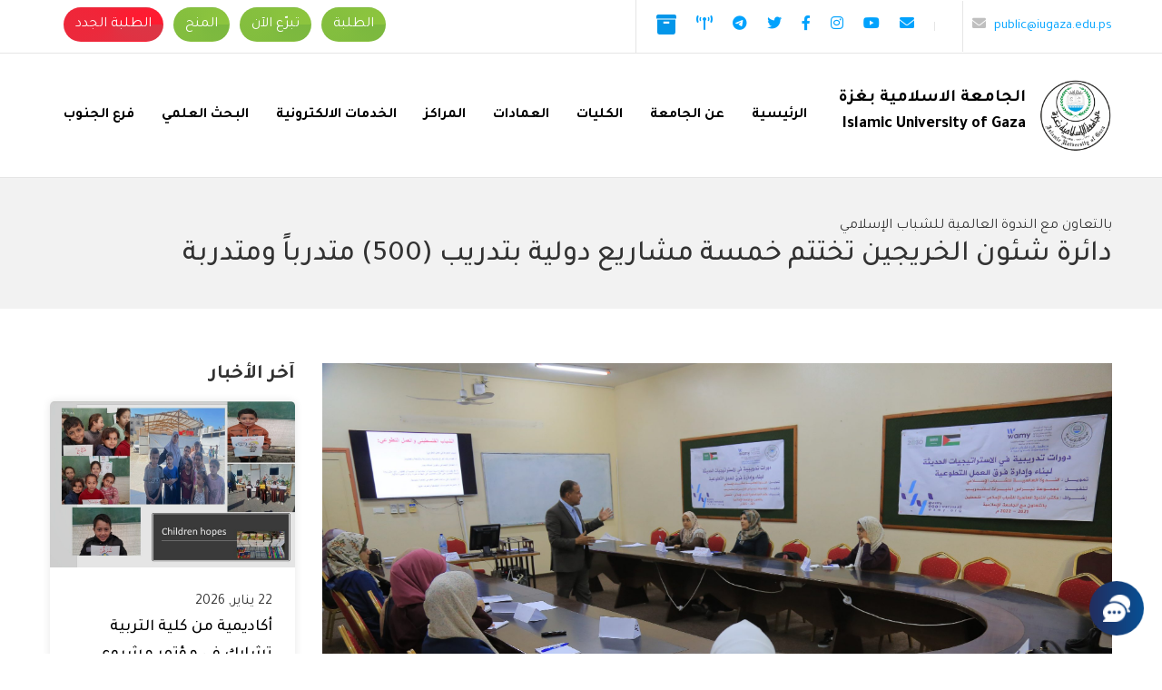

--- FILE ---
content_type: text/html; charset=UTF-8
request_url: https://www.iugaza.edu.ps/p23516/
body_size: 14783
content:
<!DOCTYPE html>
<html dir="rtl" lang="ar" prefix="og: http://ogp.me/ns#">
<head>
    <meta charset="UTF-8">
    <meta name="viewport" content="width=device-width, initial-scale=1.0, maximum-scale=1.0, user-scalable=no">

    <title>دائرة شئون الخريجين تختتم خمسة مشاريع دولية بتدريب (500) متدرباً ومتدربة &#8211; الجامعة الإسلامية بغزة</title>
<meta name='robots' content='max-image-preview:large' />
<link rel="alternate" hreflang="ar" href="https://www.iugaza.edu.ps/p23516/" />
<link rel="alternate" hreflang="x-default" href="https://www.iugaza.edu.ps/p23516/" />
<link rel='dns-prefetch' href='//cdnjs.cloudflare.com' />
<link rel="alternate" type="application/rss+xml" title="الجامعة الإسلامية بغزة &laquo; الخلاصة" href="https://www.iugaza.edu.ps/feed/" />
<link rel="alternate" type="application/rss+xml" title="الجامعة الإسلامية بغزة &laquo; خلاصة التعليقات" href="https://www.iugaza.edu.ps/comments/feed/" />
<style id='wp-img-auto-sizes-contain-inline-css' type='text/css'>
img:is([sizes=auto i],[sizes^="auto," i]){contain-intrinsic-size:3000px 1500px}
/*# sourceURL=wp-img-auto-sizes-contain-inline-css */
</style>
<style id='wp-emoji-styles-inline-css' type='text/css'>

	img.wp-smiley, img.emoji {
		display: inline !important;
		border: none !important;
		box-shadow: none !important;
		height: 1em !important;
		width: 1em !important;
		margin: 0 0.07em !important;
		vertical-align: -0.1em !important;
		background: none !important;
		padding: 0 !important;
	}
/*# sourceURL=wp-emoji-styles-inline-css */
</style>
<link rel='stylesheet' id='wp-block-library-rtl-css' href='https://www.iugaza.edu.ps/wp-includes/css/dist/block-library/style-rtl.min.css' type='text/css' media='all' />
<style id='global-styles-inline-css' type='text/css'>
:root{--wp--preset--aspect-ratio--square: 1;--wp--preset--aspect-ratio--4-3: 4/3;--wp--preset--aspect-ratio--3-4: 3/4;--wp--preset--aspect-ratio--3-2: 3/2;--wp--preset--aspect-ratio--2-3: 2/3;--wp--preset--aspect-ratio--16-9: 16/9;--wp--preset--aspect-ratio--9-16: 9/16;--wp--preset--color--black: #000000;--wp--preset--color--cyan-bluish-gray: #abb8c3;--wp--preset--color--white: #ffffff;--wp--preset--color--pale-pink: #f78da7;--wp--preset--color--vivid-red: #cf2e2e;--wp--preset--color--luminous-vivid-orange: #ff6900;--wp--preset--color--luminous-vivid-amber: #fcb900;--wp--preset--color--light-green-cyan: #7bdcb5;--wp--preset--color--vivid-green-cyan: #00d084;--wp--preset--color--pale-cyan-blue: #8ed1fc;--wp--preset--color--vivid-cyan-blue: #0693e3;--wp--preset--color--vivid-purple: #9b51e0;--wp--preset--gradient--vivid-cyan-blue-to-vivid-purple: linear-gradient(135deg,rgb(6,147,227) 0%,rgb(155,81,224) 100%);--wp--preset--gradient--light-green-cyan-to-vivid-green-cyan: linear-gradient(135deg,rgb(122,220,180) 0%,rgb(0,208,130) 100%);--wp--preset--gradient--luminous-vivid-amber-to-luminous-vivid-orange: linear-gradient(135deg,rgb(252,185,0) 0%,rgb(255,105,0) 100%);--wp--preset--gradient--luminous-vivid-orange-to-vivid-red: linear-gradient(135deg,rgb(255,105,0) 0%,rgb(207,46,46) 100%);--wp--preset--gradient--very-light-gray-to-cyan-bluish-gray: linear-gradient(135deg,rgb(238,238,238) 0%,rgb(169,184,195) 100%);--wp--preset--gradient--cool-to-warm-spectrum: linear-gradient(135deg,rgb(74,234,220) 0%,rgb(151,120,209) 20%,rgb(207,42,186) 40%,rgb(238,44,130) 60%,rgb(251,105,98) 80%,rgb(254,248,76) 100%);--wp--preset--gradient--blush-light-purple: linear-gradient(135deg,rgb(255,206,236) 0%,rgb(152,150,240) 100%);--wp--preset--gradient--blush-bordeaux: linear-gradient(135deg,rgb(254,205,165) 0%,rgb(254,45,45) 50%,rgb(107,0,62) 100%);--wp--preset--gradient--luminous-dusk: linear-gradient(135deg,rgb(255,203,112) 0%,rgb(199,81,192) 50%,rgb(65,88,208) 100%);--wp--preset--gradient--pale-ocean: linear-gradient(135deg,rgb(255,245,203) 0%,rgb(182,227,212) 50%,rgb(51,167,181) 100%);--wp--preset--gradient--electric-grass: linear-gradient(135deg,rgb(202,248,128) 0%,rgb(113,206,126) 100%);--wp--preset--gradient--midnight: linear-gradient(135deg,rgb(2,3,129) 0%,rgb(40,116,252) 100%);--wp--preset--font-size--small: 13px;--wp--preset--font-size--medium: 20px;--wp--preset--font-size--large: 36px;--wp--preset--font-size--x-large: 42px;--wp--preset--spacing--20: 0.44rem;--wp--preset--spacing--30: 0.67rem;--wp--preset--spacing--40: 1rem;--wp--preset--spacing--50: 1.5rem;--wp--preset--spacing--60: 2.25rem;--wp--preset--spacing--70: 3.38rem;--wp--preset--spacing--80: 5.06rem;--wp--preset--shadow--natural: 6px 6px 9px rgba(0, 0, 0, 0.2);--wp--preset--shadow--deep: 12px 12px 50px rgba(0, 0, 0, 0.4);--wp--preset--shadow--sharp: 6px 6px 0px rgba(0, 0, 0, 0.2);--wp--preset--shadow--outlined: 6px 6px 0px -3px rgb(255, 255, 255), 6px 6px rgb(0, 0, 0);--wp--preset--shadow--crisp: 6px 6px 0px rgb(0, 0, 0);}:where(.is-layout-flex){gap: 0.5em;}:where(.is-layout-grid){gap: 0.5em;}body .is-layout-flex{display: flex;}.is-layout-flex{flex-wrap: wrap;align-items: center;}.is-layout-flex > :is(*, div){margin: 0;}body .is-layout-grid{display: grid;}.is-layout-grid > :is(*, div){margin: 0;}:where(.wp-block-columns.is-layout-flex){gap: 2em;}:where(.wp-block-columns.is-layout-grid){gap: 2em;}:where(.wp-block-post-template.is-layout-flex){gap: 1.25em;}:where(.wp-block-post-template.is-layout-grid){gap: 1.25em;}.has-black-color{color: var(--wp--preset--color--black) !important;}.has-cyan-bluish-gray-color{color: var(--wp--preset--color--cyan-bluish-gray) !important;}.has-white-color{color: var(--wp--preset--color--white) !important;}.has-pale-pink-color{color: var(--wp--preset--color--pale-pink) !important;}.has-vivid-red-color{color: var(--wp--preset--color--vivid-red) !important;}.has-luminous-vivid-orange-color{color: var(--wp--preset--color--luminous-vivid-orange) !important;}.has-luminous-vivid-amber-color{color: var(--wp--preset--color--luminous-vivid-amber) !important;}.has-light-green-cyan-color{color: var(--wp--preset--color--light-green-cyan) !important;}.has-vivid-green-cyan-color{color: var(--wp--preset--color--vivid-green-cyan) !important;}.has-pale-cyan-blue-color{color: var(--wp--preset--color--pale-cyan-blue) !important;}.has-vivid-cyan-blue-color{color: var(--wp--preset--color--vivid-cyan-blue) !important;}.has-vivid-purple-color{color: var(--wp--preset--color--vivid-purple) !important;}.has-black-background-color{background-color: var(--wp--preset--color--black) !important;}.has-cyan-bluish-gray-background-color{background-color: var(--wp--preset--color--cyan-bluish-gray) !important;}.has-white-background-color{background-color: var(--wp--preset--color--white) !important;}.has-pale-pink-background-color{background-color: var(--wp--preset--color--pale-pink) !important;}.has-vivid-red-background-color{background-color: var(--wp--preset--color--vivid-red) !important;}.has-luminous-vivid-orange-background-color{background-color: var(--wp--preset--color--luminous-vivid-orange) !important;}.has-luminous-vivid-amber-background-color{background-color: var(--wp--preset--color--luminous-vivid-amber) !important;}.has-light-green-cyan-background-color{background-color: var(--wp--preset--color--light-green-cyan) !important;}.has-vivid-green-cyan-background-color{background-color: var(--wp--preset--color--vivid-green-cyan) !important;}.has-pale-cyan-blue-background-color{background-color: var(--wp--preset--color--pale-cyan-blue) !important;}.has-vivid-cyan-blue-background-color{background-color: var(--wp--preset--color--vivid-cyan-blue) !important;}.has-vivid-purple-background-color{background-color: var(--wp--preset--color--vivid-purple) !important;}.has-black-border-color{border-color: var(--wp--preset--color--black) !important;}.has-cyan-bluish-gray-border-color{border-color: var(--wp--preset--color--cyan-bluish-gray) !important;}.has-white-border-color{border-color: var(--wp--preset--color--white) !important;}.has-pale-pink-border-color{border-color: var(--wp--preset--color--pale-pink) !important;}.has-vivid-red-border-color{border-color: var(--wp--preset--color--vivid-red) !important;}.has-luminous-vivid-orange-border-color{border-color: var(--wp--preset--color--luminous-vivid-orange) !important;}.has-luminous-vivid-amber-border-color{border-color: var(--wp--preset--color--luminous-vivid-amber) !important;}.has-light-green-cyan-border-color{border-color: var(--wp--preset--color--light-green-cyan) !important;}.has-vivid-green-cyan-border-color{border-color: var(--wp--preset--color--vivid-green-cyan) !important;}.has-pale-cyan-blue-border-color{border-color: var(--wp--preset--color--pale-cyan-blue) !important;}.has-vivid-cyan-blue-border-color{border-color: var(--wp--preset--color--vivid-cyan-blue) !important;}.has-vivid-purple-border-color{border-color: var(--wp--preset--color--vivid-purple) !important;}.has-vivid-cyan-blue-to-vivid-purple-gradient-background{background: var(--wp--preset--gradient--vivid-cyan-blue-to-vivid-purple) !important;}.has-light-green-cyan-to-vivid-green-cyan-gradient-background{background: var(--wp--preset--gradient--light-green-cyan-to-vivid-green-cyan) !important;}.has-luminous-vivid-amber-to-luminous-vivid-orange-gradient-background{background: var(--wp--preset--gradient--luminous-vivid-amber-to-luminous-vivid-orange) !important;}.has-luminous-vivid-orange-to-vivid-red-gradient-background{background: var(--wp--preset--gradient--luminous-vivid-orange-to-vivid-red) !important;}.has-very-light-gray-to-cyan-bluish-gray-gradient-background{background: var(--wp--preset--gradient--very-light-gray-to-cyan-bluish-gray) !important;}.has-cool-to-warm-spectrum-gradient-background{background: var(--wp--preset--gradient--cool-to-warm-spectrum) !important;}.has-blush-light-purple-gradient-background{background: var(--wp--preset--gradient--blush-light-purple) !important;}.has-blush-bordeaux-gradient-background{background: var(--wp--preset--gradient--blush-bordeaux) !important;}.has-luminous-dusk-gradient-background{background: var(--wp--preset--gradient--luminous-dusk) !important;}.has-pale-ocean-gradient-background{background: var(--wp--preset--gradient--pale-ocean) !important;}.has-electric-grass-gradient-background{background: var(--wp--preset--gradient--electric-grass) !important;}.has-midnight-gradient-background{background: var(--wp--preset--gradient--midnight) !important;}.has-small-font-size{font-size: var(--wp--preset--font-size--small) !important;}.has-medium-font-size{font-size: var(--wp--preset--font-size--medium) !important;}.has-large-font-size{font-size: var(--wp--preset--font-size--large) !important;}.has-x-large-font-size{font-size: var(--wp--preset--font-size--x-large) !important;}
/*# sourceURL=global-styles-inline-css */
</style>

<style id='classic-theme-styles-inline-css' type='text/css'>
/*! This file is auto-generated */
.wp-block-button__link{color:#fff;background-color:#32373c;border-radius:9999px;box-shadow:none;text-decoration:none;padding:calc(.667em + 2px) calc(1.333em + 2px);font-size:1.125em}.wp-block-file__button{background:#32373c;color:#fff;text-decoration:none}
/*# sourceURL=/wp-includes/css/classic-themes.min.css */
</style>
<link rel='stylesheet' id='wpml-blocks-css' href='https://www.iugaza.edu.ps/wp-content/plugins/sitepress-multilingual-cms/dist/css/blocks/styles.css' type='text/css' media='all' />
<link rel='stylesheet' id='animate-css' href='https://www.iugaza.edu.ps/wp-content/themes/iug/assets/css/animate.css' type='text/css' media='all' />
<link rel='stylesheet' id='icons-css' href='https://www.iugaza.edu.ps/wp-content/themes/iug/assets/css/icons.min.css' type='text/css' media='all' />
<link rel='stylesheet' id='swiper-css' href='https://www.iugaza.edu.ps/wp-content/themes/iug/assets/css/swiper.min.css' type='text/css' media='all' />
<link rel='stylesheet' id='bootstrap-css' href='https://www.iugaza.edu.ps/wp-content/themes/iug/assets/css/bootstrap-rtl.min.css' type='text/css' media='all' />
<link rel='stylesheet' id='main-css' href='https://www.iugaza.edu.ps/wp-content/themes/iug/assets/css/rtl.css' type='text/css' media='all' />
<script type="text/javascript" src="https://www.iugaza.edu.ps/wp-includes/js/jquery/jquery.min.js" id="jquery-core-js"></script>
<script type="text/javascript" src="https://www.iugaza.edu.ps/wp-includes/js/jquery/jquery-migrate.min.js" id="jquery-migrate-js"></script>
<link rel="EditURI" type="application/rsd+xml" title="RSD" href="https://www.iugaza.edu.ps/xmlrpc.php?rsd" />
<meta name="generator" content="WordPress 6.9" />
<link rel="canonical" href="https://www.iugaza.edu.ps/p23516/" />
<meta name="generator" content="WPML ver:4.6.3 stt:5,1;" />
<meta name="generator" content="Redux 4.5.10" /><style type="text/css">.recentcomments a{display:inline !important;padding:0 !important;margin:0 !important;}</style><link rel="icon" href="https://www.iugaza.edu.ps/wp-content/uploads/2021/09/logo.svg" sizes="32x32" />
<link rel="icon" href="https://www.iugaza.edu.ps/wp-content/uploads/2021/09/logo.svg" sizes="192x192" />
<link rel="apple-touch-icon" href="https://www.iugaza.edu.ps/wp-content/uploads/2021/09/logo.svg" />
<meta name="msapplication-TileImage" content="https://www.iugaza.edu.ps/wp-content/uploads/2021/09/logo.svg" />
		<style type="text/css" id="wp-custom-css">
			.nwestd a {
    background: #dc3545;
	background: conic-gradient(from 90deg, #dc3545, #ff1a30) !important;
}		</style>
		    <link href="https://www.iugaza.edu.ps/wp-content/themes/iug/favicon.ico?" rel="shortcut icon">

</head>

<body class="rtl wp-singular post-template-default single single-post postid-23516 single-format-standard wp-theme-iug">

<div class="mobile-wrap">
    <div class="mobile-wrap-head clearfix">
        <a class="mobile-brand" title="الجامعة الإسلامية بغزة" href="https://www.iugaza.edu.ps">
                            <img class="logo" src="https://www.iugaza.edu.ps/wp-content/uploads/2021/09/logo.png"
                     alt="الجامعة الإسلامية بغزة">
                    </a>
        <button type="button" class="close-menu">X</button>
    </div>
    <div class="text-center">
            <div class="social-links">
        <ul class="list-inline m-0">
            <li class="list-inline-item"><a title="email" href="/cdn-cgi/l/email-protection#dbb3afafabe1f4f4abaeb9b7b2b89bb2aebcbaa1baf5bebfaef5aba8" target="_blank">
                    <i class="fa fa-envelope"></i>
                </a></li><li class="list-inline-item"><a title="youtube" href="https://www.youtube.com/channel/UCfGSd18MW8D9rUP4-jXD_Tw" target="_blank" >
                    <i class="fab fa-youtube"></i>
                </a></li><li class="list-inline-item"><a title="instagram" href="https://www.instagram.com/iugaza.ps/" target="_blank" >
                    <i class="fab fa-instagram"></i>
                </a></li><li class="list-inline-item"><a title="facebook" href="https://www.facebook.com/IUGAZA/" target="_blank" >
                    <i class="fab fa-facebook-f"></i>
                </a></li><li class="list-inline-item"><a title="twitter" href="https://twitter.com/iugaza" target="_blank" >
                    <i class="fab fa-twitter"></i>
                </a></li><li class="list-inline-item"><a title="telegram" href="https://t.me/iugaza1" target="_blank" >
                    <i class="fab fa-telegram"></i>
                </a></li><li class="list-inline-item"><a title="live" href="http://qvoice.iugaza.edu.ps/live.html" target="_blank" >
                    <i class="fa fa-broadcast-tower"></i>
                </a></li><li class="list-inline-item"><a title="فضفضة" href="https://support.iugaza.edu.ps/ords/f?p=133:LOGIN_DESKTOP:16396990154363:::::" target="_blank" >
                    <svg style="width: 22px" viewBox="0 0 20 20" xmlns="http://www.w3.org/2000/svg"><path d="M0 2C0 .9.9 0 2 0h16a2 2 0 0 1 2 2v2H0V2zm1 3h18v13a2 2 0 0 1-2 2H3a2 2 0 0 1-2-2V5zm6 2v2h6V7H7z" fill="#0396E9"/></svg>
                </a></li>        </ul>
    </div>

    </div>

    <ul id="menu-main-menu" class="navbar-nav ml-auto"><li itemscope="itemscope" itemtype="https://www.schema.org/SiteNavigationElement" id="menu-item-20" class="menu-item menu-item-type-custom menu-item-object-custom menu-item-home menu-item-20 nav-item"><a title="الرئيسية" href="https://www.iugaza.edu.ps/" class="nav-link">الرئيسية</a></li>
<li itemscope="itemscope" itemtype="https://www.schema.org/SiteNavigationElement" id="menu-item-17599" class="menu-item menu-item-type-post_type menu-item-object-page menu-item-17599 nav-item"><a title="عن الجامعة" href="https://www.iugaza.edu.ps/aboutiug/" class="nav-link">عن الجامعة</a></li>
<li itemscope="itemscope" itemtype="https://www.schema.org/SiteNavigationElement" id="menu-item-17598" class="menu-item menu-item-type-post_type menu-item-object-page menu-item-17598 nav-item"><a title="الكليات" href="https://www.iugaza.edu.ps/facalties/" class="nav-link">الكليات</a></li>
<li itemscope="itemscope" itemtype="https://www.schema.org/SiteNavigationElement" id="menu-item-17597" class="menu-item menu-item-type-post_type menu-item-object-page menu-item-17597 nav-item"><a title="العمادات" href="https://www.iugaza.edu.ps/division/" class="nav-link">العمادات</a></li>
<li itemscope="itemscope" itemtype="https://www.schema.org/SiteNavigationElement" id="menu-item-17795" class="menu-item menu-item-type-post_type menu-item-object-page menu-item-17795 nav-item"><a title="المراكز" href="https://www.iugaza.edu.ps/centers/" class="nav-link">المراكز</a></li>
<li itemscope="itemscope" itemtype="https://www.schema.org/SiteNavigationElement" id="menu-item-17595" class="menu-item menu-item-type-post_type menu-item-object-page menu-item-17595 nav-item"><a title="الخدمات الالكترونية" href="https://www.iugaza.edu.ps/eservices/" class="nav-link">الخدمات الالكترونية</a></li>
<li itemscope="itemscope" itemtype="https://www.schema.org/SiteNavigationElement" id="menu-item-19623" class="menu-item menu-item-type-custom menu-item-object-custom menu-item-19623 nav-item"><a title="البحث العلمي" href="https://research.iugaza.edu.ps/" class="nav-link">البحث العلمي</a></li>
<li itemscope="itemscope" itemtype="https://www.schema.org/SiteNavigationElement" id="menu-item-20330" class="menu-item menu-item-type-custom menu-item-object-custom menu-item-20330 nav-item"><a title="فرع الجنوب" href="https://south.iugaza.edu.ps/" class="nav-link">فرع الجنوب</a></li>
</ul>
</div>


<header>
    <div class="tob-bar">
        <div class="container">
            <div class="row">
                <div class="col-lg-8 d-none d-md-block">
                    <div class="d-sm-flex align-items-center top-bar-social">
                        <div class="call-us">
                            <a href="/cdn-cgi/l/email-protection#e9999c8b85808aa9809c8e889388c78c8d9cc7999a" class="d-inline-block" dir="ltr">
                                <i class="fa fa-envelope"></i> <span class="__cf_email__" data-cfemail="bacacfd8d6d3d9fad3cfdddbc0db94dfdecf94cac9">[email&#160;protected]</span></a>

                            <a href="tel:" class="d-none"
                               dir="ltr"> <i class="fa fa-phone"></i> </a>
                        </div>
                        <div class="d-flex align-items-center justify-content-between">
                                                            <div class="lang">
                                                                    </div>
                            
                                <div class="social-links">
        <ul class="list-inline m-0">
            <li class="list-inline-item"><a title="email" href="/cdn-cgi/l/email-protection#670f1313175d48481712050b0e04270e1200061d0649020312491714" target="_blank">
                    <i class="fa fa-envelope"></i>
                </a></li><li class="list-inline-item"><a title="youtube" href="https://www.youtube.com/channel/UCfGSd18MW8D9rUP4-jXD_Tw" target="_blank" >
                    <i class="fab fa-youtube"></i>
                </a></li><li class="list-inline-item"><a title="instagram" href="https://www.instagram.com/iugaza.ps/" target="_blank" >
                    <i class="fab fa-instagram"></i>
                </a></li><li class="list-inline-item"><a title="facebook" href="https://www.facebook.com/IUGAZA/" target="_blank" >
                    <i class="fab fa-facebook-f"></i>
                </a></li><li class="list-inline-item"><a title="twitter" href="https://twitter.com/iugaza" target="_blank" >
                    <i class="fab fa-twitter"></i>
                </a></li><li class="list-inline-item"><a title="telegram" href="https://t.me/iugaza1" target="_blank" >
                    <i class="fab fa-telegram"></i>
                </a></li><li class="list-inline-item"><a title="live" href="http://qvoice.iugaza.edu.ps/live.html" target="_blank" >
                    <i class="fa fa-broadcast-tower"></i>
                </a></li><li class="list-inline-item"><a title="فضفضة" href="https://support.iugaza.edu.ps/ords/f?p=133:LOGIN_DESKTOP:16396990154363:::::" target="_blank" >
                    <svg style="width: 22px" viewBox="0 0 20 20" xmlns="http://www.w3.org/2000/svg"><path d="M0 2C0 .9.9 0 2 0h16a2 2 0 0 1 2 2v2H0V2zm1 3h18v13a2 2 0 0 1-2 2H3a2 2 0 0 1-2-2V5zm6 2v2h6V7H7z" fill="#0396E9"/></svg>
                </a></li>        </ul>
    </div>

                        </div>
                    </div>
                </div>
                <div class="col-lg-4">
                    <div class="d-flex justify-content-between align-items-center top-btns py-2">
                        <div class="">
                            <ul id="menu-top-link" class="top-nav"><li id="menu-item-17860" class="menu-item menu-item-type-custom menu-item-object-custom menu-item-17860"><a href="https://sportal.iugaza.edu.ps/">الطلبة</a></li>
<li id="menu-item-17861" class="menu-item menu-item-type-custom menu-item-object-custom menu-item-17861"><a href="https://iugaza.ensany.com/campaign/7102?lang=en">تبرّع الآن</a></li>
<li id="menu-item-19621" class="menu-item menu-item-type-custom menu-item-object-custom menu-item-19621"><a href="https://www.iugaza.edu.ps/%d9%85%d9%86%d8%ad-%d8%a7%d9%84%d8%ac%d8%a7%d9%85%d8%b9%d8%a9/">المنح</a></li>
<li id="menu-item-31688" class="nwestd menu-item menu-item-type-custom menu-item-object-custom menu-item-31688"><a href="https://www.iugaza.edu.ps/newstd/">الطلبة الجدد</a></li>
</ul>                        </div>
                          <!--
                        <div class="search-header position-relative">
                            <button type="button" class="searchBtn"><i class="fa fa-search"></i> </button>
                            <div class="search-form">
                                <form action="https://www.iugaza.edu.ps/" method="get">
                                    <div class="input-group">
                                        <input type="text" name="s" id="search" placeholder="بحث"
                                               value="" class="form-control"/>
                                        <span class="input-group-btn">
                                            <button type="submit" class="btn btn-success"><i class="fa fa-search"></i></button>
                                        </span>
                                    </div>
                                </form>
                            </div>
                        </div>
                      -->
                    </div>
                </div>
            </div>
        </div>
    </div>
    <div class="menu-wrap">
        <div class="container">
            <nav class="navbar navbar-expand-md">
                <a class="navbar-brand d-flex align-items-center" title="الجامعة الإسلامية بغزة"
                   href="https://www.iugaza.edu.ps">
                                            <img class="logo" src="https://www.iugaza.edu.ps/wp-content/uploads/2021/09/logo.png"
                             alt="الجامعة الإسلامية بغزة">
                                        <h2 class="d-none d-lg-block slogan site-title-seo">الجامعة الاسلامية بغزة
<span>Islamic University of Gaza</span></h2>                </a>
                <div class="d-flex align-items-center d-md-none">
                                            <div class="lang">
                                                    </div>
                                        <button class="navbar-toggler" type="button">
                        <i class="fa fa-bars"></i>
                    </button>
                </div>

                <div class="collapse navbar-collapse">
                    <ul id="menu-main-menu-1" class="navbar-nav ml-auto"><li itemscope="itemscope" itemtype="https://www.schema.org/SiteNavigationElement" class="menu-item menu-item-type-custom menu-item-object-custom menu-item-home menu-item-20 nav-item"><a title="الرئيسية" href="https://www.iugaza.edu.ps/" class="nav-link">الرئيسية</a></li>
<li itemscope="itemscope" itemtype="https://www.schema.org/SiteNavigationElement" class="menu-item menu-item-type-post_type menu-item-object-page menu-item-17599 nav-item"><a title="عن الجامعة" href="https://www.iugaza.edu.ps/aboutiug/" class="nav-link">عن الجامعة</a></li>
<li itemscope="itemscope" itemtype="https://www.schema.org/SiteNavigationElement" class="menu-item menu-item-type-post_type menu-item-object-page menu-item-17598 nav-item"><a title="الكليات" href="https://www.iugaza.edu.ps/facalties/" class="nav-link">الكليات</a></li>
<li itemscope="itemscope" itemtype="https://www.schema.org/SiteNavigationElement" class="menu-item menu-item-type-post_type menu-item-object-page menu-item-17597 nav-item"><a title="العمادات" href="https://www.iugaza.edu.ps/division/" class="nav-link">العمادات</a></li>
<li itemscope="itemscope" itemtype="https://www.schema.org/SiteNavigationElement" class="menu-item menu-item-type-post_type menu-item-object-page menu-item-17795 nav-item"><a title="المراكز" href="https://www.iugaza.edu.ps/centers/" class="nav-link">المراكز</a></li>
<li itemscope="itemscope" itemtype="https://www.schema.org/SiteNavigationElement" class="menu-item menu-item-type-post_type menu-item-object-page menu-item-17595 nav-item"><a title="الخدمات الالكترونية" href="https://www.iugaza.edu.ps/eservices/" class="nav-link">الخدمات الالكترونية</a></li>
<li itemscope="itemscope" itemtype="https://www.schema.org/SiteNavigationElement" class="menu-item menu-item-type-custom menu-item-object-custom menu-item-19623 nav-item"><a title="البحث العلمي" href="https://research.iugaza.edu.ps/" class="nav-link">البحث العلمي</a></li>
<li itemscope="itemscope" itemtype="https://www.schema.org/SiteNavigationElement" class="menu-item menu-item-type-custom menu-item-object-custom menu-item-20330 nav-item"><a title="فرع الجنوب" href="https://south.iugaza.edu.ps/" class="nav-link">فرع الجنوب</a></li>
</ul>
                </div>
            </nav>

        </div>
    </div>
</header>

        <div class="page-title">
        <div class="container">
            <span>بالتعاون مع الندوة العالمية للشباب الإسلامي</span>            <h1>دائرة شئون الخريجين تختتم خمسة مشاريع دولية بتدريب (500) متدرباً ومتدربة</h1>
        </div>
    </div>
<div class="wrapper">
        <div class="container">
            <div class="row">
                <div class="col-md-9 col-sm-8 page-content">

                    <div class="mb-1 text-center">
                                                    <img src="https://www.iugaza.edu.ps/wp-content/uploads/2022/08/595A8970-scaled.jpg" alt="دائرة شئون الخريجين تختتم خمسة مشاريع دولية بتدريب (500) متدرباً ومتدربة"/>
                                            </div>

                    <div class="border-bottom py-3 mb-3 d-flex justify-content-between align-items-center">
                        <time><i class="fa fa-calendar-alt"></i> 3 أغسطس, 2022</time>
                        <div class="share-post">
                            <span><i class="fa fa-share-alt"></i> </span>
                            <a href="javascript:"
                               onclick="window.open('//twitter.com/share?url=https://www.iugaza.edu.ps/p23516/&amp;text=#دائرة شئون الخريجين تختتم خمسة مشاريع دولية بتدريب (500) متدرباً ومتدربة', '_blank', 'width=800,height=300')"
                               target="_blank" title="Share on twitter" class="tw">Twitter <i class="fab fa-twitter"
                                                                                              aria-hidden="true"></i></a>
                            <a href="javascript:"
                               onclick="window.open('//www.facebook.com/sharer/sharer.php?u=https://www.iugaza.edu.ps/p23516/','Facebook','width=800,height=300');return false;"
                               target="_blank" title="Share on Facebook" class="fc">Facebook <i class="fab fa-facebook"
                                                                                                aria-hidden="true"></i></a>
                            <a href="javascript:"
                               onclick="javascript:window.open('//www.linkedin.com/shareArticle?mini=true&amp;url=https://www.iugaza.edu.ps/p23516/','', 'menubar=no,toolbar=no,resizable=yes,scrollbars=yes,height=600,width=600');return false;"
                               target="_blank" title="Share on LinkedIn" class="in"><i class="fab fa-linkedin-in"
                                                                                       aria-hidden="true"></i></a>

                        </div>
                    </div>
                    <div class="mb-3 ">
                        <p>اختتمت دائرة شئون الخريجين بعمادة خدمة المجتمع والتعليم المستمر بالجامعة الإسلامية خمسة مشاريع دولية بالتعاون مع الندوة العالمية للشباب الإسلامي وذلك بتدريب (500) خريجًا وخريجة وطلبة المستوى الرابع والثالث من ستة جامعات فلسطينية بقطاع غزة بواقع (200) ساعة تدريبية لكافة المشاريع.</p>
<p style="text-align: center;"><img fetchpriority="high" decoding="async" class="alignnone wp-image-23519 size-large" src="https://www.iugaza.edu.ps/wp-content/uploads/2022/08/8T2A9485-1024x683.jpg" alt="" width="1024" height="683" srcset="https://www.iugaza.edu.ps/wp-content/uploads/2022/08/8T2A9485-1024x683.jpg 1024w, https://www.iugaza.edu.ps/wp-content/uploads/2022/08/8T2A9485-300x200.jpg 300w, https://www.iugaza.edu.ps/wp-content/uploads/2022/08/8T2A9485-768x512.jpg 768w, https://www.iugaza.edu.ps/wp-content/uploads/2022/08/8T2A9485-1536x1024.jpg 1536w, https://www.iugaza.edu.ps/wp-content/uploads/2022/08/8T2A9485-2048x1365.jpg 2048w" sizes="(max-width: 1024px) 100vw, 1024px" /></p>
<p>وتضمنت المشاريع برامج تأهيلية وتطويرية للخريجين والعاملين مع الشباب في النوادي الطلابية ومجالس الطلبة، وذلك في عدة مجالات أهمها: تعزيز المهارات الحياتية والوظيفية والتقنية اللازمة لسوق العمل الفلسطيني، وتطوير الشباب المبدع في مهارات إدارية متعددة، والاستراتيجيات الحديثة لبناء وإدارة فرق العمل التطوعية، وتأهيل القيادات الشابة، ورفع كفاءة العاملين والمتطوعين الشباب.</p>
<p style="text-align: center;"><img decoding="async" class="alignnone wp-image-23521 size-full" src="https://www.iugaza.edu.ps/wp-content/uploads/2022/08/hgfsh.jpg" alt="" width="558" height="373" srcset="https://www.iugaza.edu.ps/wp-content/uploads/2022/08/hgfsh.jpg 558w, https://www.iugaza.edu.ps/wp-content/uploads/2022/08/hgfsh-300x201.jpg 300w" sizes="(max-width: 558px) 100vw, 558px" /></p>
<p>وهدفت المشاريع إلى تطوير الخريجين والطلبة من المستويات المتقدمة في تطوير مهارات الحصول على الوظيفة وبناء العلامة الشخصية ومعالجة نقاط الضعف واستثمار نقاط القوة، وكتابة السير الذاتية ورسائل التغطية باللغتين ومقابلات العمل المهنية والمراسلات التجارية وبناء فرق التطوع والقيادة الهدافة وأخلاقيات العمل والتواصل الفعال وإدارة الوقت وغيرها، وأيضاً تطوير القيادات الشابة وتمكين العاملين مع الشباب في فلسطين بالمعارف والمهارات الأساسية التي تمكنهم من العمل مع الشباب بصورة احترافية، مما سيسهم في رفع جودة عملهم وزيادة فرص تأثيرهم بصورة إيجابية على حياة الشباب، وتعزيز أنماط الحياة الصحية لديهم وتوجيه الطلبة والشباب على أهمية وماهية الأنشطة اللامنهجية (العمل التطوعي) وخاصة مجال (التوعية الصحية).</p>
<p style="text-align: center;"><img decoding="async" class="alignnone wp-image-23523 size-full" src="https://www.iugaza.edu.ps/wp-content/uploads/2022/08/jkffffffffgh.jpg" alt="" width="558" height="373" srcset="https://www.iugaza.edu.ps/wp-content/uploads/2022/08/jkffffffffgh.jpg 558w, https://www.iugaza.edu.ps/wp-content/uploads/2022/08/jkffffffffgh-300x201.jpg 300w" sizes="(max-width: 558px) 100vw, 558px" /></p>
<p>وعملت دائرة شئون الخريجين خلال العام المنصرم (2021/2022) بفرعي الجامعة (غزة والجنوب) على توظيف ما يقارب (167) خريجًا وخريجة بوظائف دائمة ومؤقتة في عدة قطاعات، واستقطاب الخريجين للعمل على مشاريع التشغيل المؤقت داخل الجامعة وخارجها، وتنفيذ برامج تدريبية متخصصة وغير متخصصة لعدد (920) خريجًا وطالبًا، ومساعدة الخريجين في الحصول على فرص التدريب والتطوع لعدد (79) خريجًا وخريجة داخل المؤسسات بقطاع غزة وتنفيذ سلسلة من اللقاءات التوعوية والثقافية والسياسية وفي عدة مجالات بالتعاون مع عدد من المؤسسات الأهلية والدولية، وقد استفاد من الخدمات التي تقدمها الدائرة خلال العام ما يقارب (1716) خريجًا وخريجة وطالب وطالبة.</p>
                    </div>
                                                        </div>
                <div class="col-md-3 col-sm-4">
                    <div class="side-widget">
                        <h3>آخر الأخبار</h3>
                        <div class="entry-side-widget">
                                                                                            <div class="post-item">
                                        <div class="post-thumb bg-image"
                                             style="background-image: url(https://www.iugaza.edu.ps/wp-content/uploads/2026/01/د.-منور--1024x709.jpg)">
                                            <a href="https://www.iugaza.edu.ps/p32711/">
                                                                                            </a>
                                        </div>
                                        <div class="post-info">
                                            <time>22 يناير, 2026</time>
                                            <h3><a href="https://www.iugaza.edu.ps/p32711/">أكاديمية من كلية التربية تشارك في مؤتمر مشروع ACoRN الدولي</a></h3>
                                        </div>
                                    </div>
                                                                    <div class="post-item">
                                        <div class="post-thumb bg-image"
                                             style="background-image: url(https://www.iugaza.edu.ps/wp-content/uploads/2026/01/مشروع-تخرج-1024x768.jpg)">
                                            <a href="https://www.iugaza.edu.ps/p32693/">
                                                                                            </a>
                                        </div>
                                        <div class="post-info">
                                            <time>18 يناير, 2026</time>
                                            <h3><a href="https://www.iugaza.edu.ps/p32693/">طالبات من قسم هندسة الحاسوب يبتكرن نظام تجارة إلكترونية لتسويق التراث الفلسطيني</a></h3>
                                        </div>
                                    </div>
                                                                    <div class="post-item">
                                        <div class="post-thumb bg-image"
                                             style="background-image: url(https://www.iugaza.edu.ps/wp-content/uploads/2026/01/2-1-1024x1016.jpg)">
                                            <a href="https://www.iugaza.edu.ps/p32652/">
                                                                                            </a>
                                        </div>
                                        <div class="post-info">
                                            <time>12 يناير, 2026</time>
                                            <h3><a href="https://www.iugaza.edu.ps/p32652/">الجامعة الإسلامية بغزة تحافظ على تقدمها فلسطينيًا وتحقق إنجازًا عالميًا في تصنيف ويبومتركس 2026</a></h3>
                                        </div>
                                    </div>
                                                                                    </div>
                    </div>

                </div>
            </div>
        </div>
</div>
    

-<footer>
    <div class="container">
            <div class="social-links">
        <ul class="list-inline m-0">
            <li class="list-inline-item"><a title="email" href="/cdn-cgi/l/email-protection#147c6060642e3b3b646176787d77547d6173756e753a7170613a6467" target="_blank">
                    <i class="fa fa-envelope"></i>
                </a></li><li class="list-inline-item"><a title="youtube" href="https://www.youtube.com/channel/UCfGSd18MW8D9rUP4-jXD_Tw" target="_blank" >
                    <i class="fab fa-youtube"></i>
                </a></li><li class="list-inline-item"><a title="instagram" href="https://www.instagram.com/iugaza.ps/" target="_blank" >
                    <i class="fab fa-instagram"></i>
                </a></li><li class="list-inline-item"><a title="facebook" href="https://www.facebook.com/IUGAZA/" target="_blank" >
                    <i class="fab fa-facebook-f"></i>
                </a></li><li class="list-inline-item"><a title="twitter" href="https://twitter.com/iugaza" target="_blank" >
                    <i class="fab fa-twitter"></i>
                </a></li><li class="list-inline-item"><a title="telegram" href="https://t.me/iugaza1" target="_blank" >
                    <i class="fab fa-telegram"></i>
                </a></li><li class="list-inline-item"><a title="live" href="http://qvoice.iugaza.edu.ps/live.html" target="_blank" >
                    <i class="fa fa-broadcast-tower"></i>
                </a></li><li class="list-inline-item"><a title="فضفضة" href="https://support.iugaza.edu.ps/ords/f?p=133:LOGIN_DESKTOP:16396990154363:::::" target="_blank" >
                    <svg style="width: 22px" viewBox="0 0 20 20" xmlns="http://www.w3.org/2000/svg"><path d="M0 2C0 .9.9 0 2 0h16a2 2 0 0 1 2 2v2H0V2zm1 3h18v13a2 2 0 0 1-2 2H3a2 2 0 0 1-2-2V5zm6 2v2h6V7H7z" fill="#0396E9"/></svg>
                </a></li>        </ul>
    </div>

        <ul id="menu-main-menu-2" class="footer-nav"><li class="menu-item menu-item-type-custom menu-item-object-custom menu-item-home menu-item-20"><a href="https://www.iugaza.edu.ps/">الرئيسية</a></li>
<li class="menu-item menu-item-type-post_type menu-item-object-page menu-item-17599"><a href="https://www.iugaza.edu.ps/aboutiug/">عن الجامعة</a></li>
<li class="menu-item menu-item-type-post_type menu-item-object-page menu-item-17598"><a href="https://www.iugaza.edu.ps/facalties/">الكليات</a></li>
<li class="menu-item menu-item-type-post_type menu-item-object-page menu-item-17597"><a href="https://www.iugaza.edu.ps/division/">العمادات</a></li>
<li class="menu-item menu-item-type-post_type menu-item-object-page menu-item-17795"><a href="https://www.iugaza.edu.ps/centers/">المراكز</a></li>
<li class="menu-item menu-item-type-post_type menu-item-object-page menu-item-17595"><a href="https://www.iugaza.edu.ps/eservices/">الخدمات الالكترونية</a></li>
<li class="menu-item menu-item-type-custom menu-item-object-custom menu-item-19623"><a href="https://research.iugaza.edu.ps/">البحث العلمي</a></li>
<li class="menu-item menu-item-type-custom menu-item-object-custom menu-item-20330"><a href="https://south.iugaza.edu.ps/">فرع الجنوب</a></li>
</ul>        <div class="footer-logo d-flex justify-content-center mb-4">
                        <a class="d-flex align-items-center" title="الجامعة الإسلامية بغزة" href="https://www.iugaza.edu.ps">
                                    <img class="logo" src="https://www.iugaza.edu.ps/wp-content/uploads/2022/02/logo.png"
                         alt="الجامعة الإسلامية بغزة">
                    <div class="slogan site-title-seo">الجامعة الاسلامية بغزة
<span>Islamic University of Gaza</span></div>
                            </a>

        </div>
		<div>

		</div>
    </div>
	<div class="btm-footer">
        <div class="container">
            <div class="d-lg-flex justify-content-md-between align-items-center">
                <div class="d-md-flex">
                    <p class="copyright m-0">الفرع الرئيس:  ش.الثلاثيني، الرمال، غزة

</p>
                   <ul id="menu-policy-menu" class="policy-nav list-unstyled mb-0"><li id="menu-item-34" class="menu-item menu-item-type-post_type menu-item-object-page menu-item-privacy-policy menu-item-34"><a href="tel:+97082644800"> 2644800 8 970+ </a></li>
<li id="menu-item-33" class="menu-item menu-item-type-post_type menu-item-object-page menu-item-33"><a href="tel:+9702644400"> 2644400 8 970+ 

</a></li>

<li id="menu-item-33" class="menu-item menu-item-type-post_type menu-item-object-page menu-item-33"><a href=""> ص.ب.108
</a></li></ul>                </div>
                <div class="call-us">
                    <a href="/cdn-cgi/l/email-protection#780f1d1a15190b0c1d0a38110d1f190219561d1c0d56080b" class="d-inline-block" dir="ltr">
                        <i class="fa fa-envelope"></i><span class="__cf_email__" data-cfemail="314654535c504245544371584456504b501f5455441f4142">[email&#160;protected]</span> </a>

                    
                <a href="/cdn-cgi/l/email-protection#a3d3d6c1cfcac0e3cad6c4c2d9c28dc6c7d68dd3d0" class="d-inline-block" dir="ltr">
                        <i class="fa fa-envelope"></i> <span class="__cf_email__" data-cfemail="423237202e2b21022b37252338236c2726376c3231">[email&#160;protected]</span></a></div>
            </div>
        </div>
    </div>
    <div class="btm-footer">
        <div class="container">
            <div class="d-lg-flex justify-content-md-between align-items-center">
                <div class="d-md-flex">
                    <p class="copyright m-0">جميع الحقوق محفوظة للجامعة الإسلامية بغزة</p>
                   <ul id="menu-policy-menu" class="policy-nav list-unstyled mb-0"><li id="menu-item-34" class="menu-item menu-item-type-post_type menu-item-object-page menu-item-privacy-policy menu-item-34"><a rel="privacy-policy" href="https://www.iugaza.edu.ps/privacy-policy/">سياسة الخصوصية</a></li>
<li id="menu-item-33" class="menu-item menu-item-type-post_type menu-item-object-page menu-item-33"><a href="https://www.iugaza.edu.ps/%d8%b3%d9%8a%d8%a7%d8%b3%d8%a9-%d8%a7%d9%84%d9%86%d8%b4%d8%b1/">سياسة النشر</a></li>
<li id="menu-item-35" class="menu-item menu-item-type-custom menu-item-object-custom menu-item-35"><a href="#">لتحميل تطبيقات الجامعة</a></li>
</ul>                </div>
				<!--
                <div class="call-us">
                    <a href="mailto:public@iugaza.edu.ps" class="d-inline-block" dir="ltr">
                        <i class="fa fa-envelope"></i> public@iugaza.edu.ps</a>

                    <a href="tel:" class="d-inline-block"
                       dir="ltr"> <i class="fa fa-phone"></i> </a>
                </div> --->
            </div>
        </div>
    </div>
</footer>
<div id="moview-player">
    <div class="content-wrap">
        <div class="video-container">
            <span class="video-close">x</span>
        </div>
    </div>
</div>

<script data-cfasync="false" src="/cdn-cgi/scripts/5c5dd728/cloudflare-static/email-decode.min.js"></script><script type="speculationrules">
{"prefetch":[{"source":"document","where":{"and":[{"href_matches":"/*"},{"not":{"href_matches":["/wp-*.php","/wp-admin/*","/wp-content/uploads/*","/wp-content/*","/wp-content/plugins/*","/wp-content/themes/iug/*","/*\\?(.+)"]}},{"not":{"selector_matches":"a[rel~=\"nofollow\"]"}},{"not":{"selector_matches":".no-prefetch, .no-prefetch a"}}]},"eagerness":"conservative"}]}
</script>
<script type="text/javascript" src="https://www.iugaza.edu.ps/wp-content/themes/iug/assets/js/popper.min.js" id="popper-js"></script>
<script type="text/javascript" src="https://www.iugaza.edu.ps/wp-content/themes/iug/assets/js/bootstrap.min.js" id="bootstrap-js"></script>
<script type="text/javascript" src="https://www.iugaza.edu.ps/wp-content/themes/iug/assets/js/inlineSVG.min.js" id="inlineSVG-js"></script>
<script type="text/javascript" src="https://www.iugaza.edu.ps/wp-content/themes/iug/assets/js/swiper.min.js" id="swiper-js"></script>
<script type="text/javascript" src="https://cdnjs.cloudflare.com/ajax/libs/waypoints/2.0.3/waypoints.min.js" id="waypoints-js"></script>
<script type="text/javascript" src="https://www.iugaza.edu.ps/wp-content/themes/iug/assets/js/jquery.counterup.min.js" id="counterup-js"></script>
<script type="text/javascript" src="https://www.iugaza.edu.ps/wp-content/themes/iug/assets/js/wow.min.js" id="wow-js"></script>
<script type="text/javascript" src="https://www.iugaza.edu.ps/wp-content/themes/iug/assets/js/main.js" id="main-js"></script>
<script id="wp-emoji-settings" type="application/json">
{"baseUrl":"https://s.w.org/images/core/emoji/17.0.2/72x72/","ext":".png","svgUrl":"https://s.w.org/images/core/emoji/17.0.2/svg/","svgExt":".svg","source":{"concatemoji":"https://www.iugaza.edu.ps/wp-includes/js/wp-emoji-release.min.js"}}
</script>
<script type="module">
/* <![CDATA[ */
/*! This file is auto-generated */
const a=JSON.parse(document.getElementById("wp-emoji-settings").textContent),o=(window._wpemojiSettings=a,"wpEmojiSettingsSupports"),s=["flag","emoji"];function i(e){try{var t={supportTests:e,timestamp:(new Date).valueOf()};sessionStorage.setItem(o,JSON.stringify(t))}catch(e){}}function c(e,t,n){e.clearRect(0,0,e.canvas.width,e.canvas.height),e.fillText(t,0,0);t=new Uint32Array(e.getImageData(0,0,e.canvas.width,e.canvas.height).data);e.clearRect(0,0,e.canvas.width,e.canvas.height),e.fillText(n,0,0);const a=new Uint32Array(e.getImageData(0,0,e.canvas.width,e.canvas.height).data);return t.every((e,t)=>e===a[t])}function p(e,t){e.clearRect(0,0,e.canvas.width,e.canvas.height),e.fillText(t,0,0);var n=e.getImageData(16,16,1,1);for(let e=0;e<n.data.length;e++)if(0!==n.data[e])return!1;return!0}function u(e,t,n,a){switch(t){case"flag":return n(e,"\ud83c\udff3\ufe0f\u200d\u26a7\ufe0f","\ud83c\udff3\ufe0f\u200b\u26a7\ufe0f")?!1:!n(e,"\ud83c\udde8\ud83c\uddf6","\ud83c\udde8\u200b\ud83c\uddf6")&&!n(e,"\ud83c\udff4\udb40\udc67\udb40\udc62\udb40\udc65\udb40\udc6e\udb40\udc67\udb40\udc7f","\ud83c\udff4\u200b\udb40\udc67\u200b\udb40\udc62\u200b\udb40\udc65\u200b\udb40\udc6e\u200b\udb40\udc67\u200b\udb40\udc7f");case"emoji":return!a(e,"\ud83e\u1fac8")}return!1}function f(e,t,n,a){let r;const o=(r="undefined"!=typeof WorkerGlobalScope&&self instanceof WorkerGlobalScope?new OffscreenCanvas(300,150):document.createElement("canvas")).getContext("2d",{willReadFrequently:!0}),s=(o.textBaseline="top",o.font="600 32px Arial",{});return e.forEach(e=>{s[e]=t(o,e,n,a)}),s}function r(e){var t=document.createElement("script");t.src=e,t.defer=!0,document.head.appendChild(t)}a.supports={everything:!0,everythingExceptFlag:!0},new Promise(t=>{let n=function(){try{var e=JSON.parse(sessionStorage.getItem(o));if("object"==typeof e&&"number"==typeof e.timestamp&&(new Date).valueOf()<e.timestamp+604800&&"object"==typeof e.supportTests)return e.supportTests}catch(e){}return null}();if(!n){if("undefined"!=typeof Worker&&"undefined"!=typeof OffscreenCanvas&&"undefined"!=typeof URL&&URL.createObjectURL&&"undefined"!=typeof Blob)try{var e="postMessage("+f.toString()+"("+[JSON.stringify(s),u.toString(),c.toString(),p.toString()].join(",")+"));",a=new Blob([e],{type:"text/javascript"});const r=new Worker(URL.createObjectURL(a),{name:"wpTestEmojiSupports"});return void(r.onmessage=e=>{i(n=e.data),r.terminate(),t(n)})}catch(e){}i(n=f(s,u,c,p))}t(n)}).then(e=>{for(const n in e)a.supports[n]=e[n],a.supports.everything=a.supports.everything&&a.supports[n],"flag"!==n&&(a.supports.everythingExceptFlag=a.supports.everythingExceptFlag&&a.supports[n]);var t;a.supports.everythingExceptFlag=a.supports.everythingExceptFlag&&!a.supports.flag,a.supports.everything||((t=a.source||{}).concatemoji?r(t.concatemoji):t.wpemoji&&t.twemoji&&(r(t.twemoji),r(t.wpemoji)))});
//# sourceURL=https://www.iugaza.edu.ps/wp-includes/js/wp-emoji-loader.min.js
/* ]]> */
</script>

<link rel="stylesheet" href="https://cdnjs.cloudflare.com/ajax/libs/font-awesome/6.0.0/css/all.min.css" integrity="sha512-9usAa10IRO0HhonpyAIVpjrylPvoDwiPUiKdWk5t3PyolY1cOd4DSE0Ga+ri4AuTroPR5aQvXU9xC6qOPnzFeg==" crossorigin="anonymous" referrerpolicy="no-referrer" />
    <style>

        /* صندوق الشات */
        #chat-window {
            position: fixed;
            Z-index:1000;
            bottom: 20px;
            right: 20px;
            width: 350px;
            max-width: 90%;
            background: #ffffff;
            border-radius: 5px;
            box-shadow: 0px 4px 10px rgba(0, 0, 0, 0.1);
            display: flex;
            flex-direction: column;
            overflow: hidden;
            font-family: 'Tajawal', sans-serif; /* نوع الخط */
        }

        /* رأس الشات */
        #chat-header {
            background: linear-gradient(90deg, #232d5e, #075095); /* تدرج أزرق */
            color: white;
            padding: 15px;
            font-size: 18px;
            font-weight: bold;
            display: flex;
            align-items: center;
            position: relative;
            justify-content: space-between; /* Keep space-between */
            flex-direction: row-reverse; /* Reverse the order */
        }

        /* حاوية العنوان + الحالة */
        #chat-title-container {
            display: flex;
            align-items: center;
        }
        /* شعار المساعد الذكي */
        #chat-header::before {
            content: "";
            background: url('https://www.iugaza.edu.ps/wp-content/themes/iug/assets/images/chatLogo.png') no-repeat center;
            background-size: contain;
            width: 57px;
            height: 57px;
            border-radius: 50%;
            background-color: white;
            margin-right: 10px;
            margin-left: 10px;
            position: relative; /* لربط الدائرة الخضراء به */
        }
        /* الدائرة الخضراء */
        #chat-logo::after {
            content: "";
            width: 12px;
            height: 12px;
            background: green;
            border-radius: 50%;
            position: absolute;
            bottom: 16px;
            right: 65px;
            border: 2px solid white; /* لإظهار الحواف بشكل واضح */
        }
       #chat-header span {
        font-weight: lighter;
        font-size: 16px;
        }


        /* تنسيق العنوان */
        #chat-title {
            display: flex;
            flex-direction: column;
            justify-content: center;
            line-height: 1.2;
             align-items: flex-start;
    margin-right: 10px; /* لصقه بالشعار */
        }

        /* عنوان المساعد */
        #chat-title h2 {
            margin: 0;
            font-size: 18px;
            font-weight: bold;
        }

        /* حالة الاتصال */
        #chat-title span {
            font-size: 14px;
            font-weight: lighter;
            margin-top: 2px;
        }

        /* أزرار التحكم (إغلاق وتصغير) */
        #chat-controls {
            display: flex;
            align-items: center;
            gap: 10px;
        }

        /* زر الإغلاق والتصغير */
        .chat-control-btn {
            font-size: 32px;
            cursor: pointer;
            color: white;
            transition: 0.3s;
        }

        .chat-control-btn:hover {
            color: #ddd;
        }
        /* جسم الشات */
        #chat-body {
            padding: 15px;
            height: 300px;
            overflow-y: auto;
            display: flex;
            flex-direction: column;
        }

        /* منطقة إدخال الرسالة */
        #chat-input-area {
            display: flex;
            align-items: center;
            padding: 10px;
            border-top: 1px solid #ddd;
            background: #ffffff;
        }

        /* حقل الإدخال */
        #chat-input {
            flex: 1;
            padding: 10px;
            border: none;
            border-radius: 20px;
            background: #f1f1f1;
            font-size: 14px;
            outline: none;
        }

       /* زر الإرسال (استبداله بأيقونة) */
        #send-button {
            background: url('https://www.iugaza.edu.ps/wp-content/themes/iug/assets/images/message.png') no-repeat center;
            background-size: contain;
            width: 25px;
            height: 25px;
            border: none;
            cursor: pointer;
            margin-right: 10px;
             opacity: 60%;
        }

        #floating-button {
            position: fixed;
            bottom: 20px;
            right: 20px;
            width: 60px;
            height: 60px;
            border-radius: 50%;
            background: linear-gradient(90deg, #232d5e, #075095); /* تدرج أزرق */
            color: white;
            text-align: center;
            line-height: 60px;
            cursor: pointer;
            z-index: 1000; /* Ensure it's above the chat window */
            display: flex;
            align-items: center;
            justify-content: center;
            animation: pulse 1.5s ease-in-out infinite;
        }

        @keyframes pulse {
            0% {
                transform: scale(1);
            }
            50% {
                transform: scale(1.2); /* يكبر بنسبة 10% */
            }
            100% {
                transform: scale(1);
            }
        }
        #loading-indicator {
            position: absolute;
            /* Position at the bottom of the chat body */
            bottom: 50%;
            left: 50%;
            transform: translateX(-50%);
            display: none; /* Initially hidden */
            text-align: center;
        }

        #close-button {
            position: absolute;
            top: 5px;
            right: 5px; /* Change from left to right */
            cursor: pointer;
            font-size: 24px;
            color: white;
            line-height: 1; /* Adjust vertical alignment */
            padding: 0 5px; /* Add some padding for better click area */
        }

            /* الرسائل */
        .message {
            display: flex;
             align-items: flex-start;
            border-radius: 10px;
            max-width: 90%;
            font-size: 14px;
            margin: 5px 0;
            direction: rtl;
            text-align: right;
        }

        /* رسالة المستخدم */
        .user-message {
            background: #007bff;
            color: white;
            align-self: flex-end;
            padding: 10px;
            direction: rtl;
            text-align: right;
        }

        /* صورة الشات الرمزية */
        .iug-avatar {
            width: 35px;
            height: 35px;
            border-radius: 50%;
            background-color: white;
            box-shadow: 0px 2px 2px #c9c7c7;
            margin-left: 5px;
        }

        /* رسالة المساعد */
        .iug-text {
            background: #f1f1f1;
            color: #333;
            padding: 10px;
            border-radius: 10px;
            max-width: 100%;
        }

        .faq-list{
            margin: 0;
            padding: 0;
            list-style-position: outside; /* Explicitly set to default */
         }
        .faq-link { /* Style the links with the faq-link class */
            color: #007bff;
            text-decoration: none;
            cursor: pointer;
            direction: rtl;
            text-align: right;
         }

        .faq-link:hover {
            text-decoration: underline;
        }

        #floating-button img {
            pointer-events: none; /* السماح بمرور النقر إلى العنصر الأب */
            max-width: 80%; /* Adjust as needed */
            max-height: 80%; /* Adjust as needed */
            position: absolute; /* Add absolute positioning */
            top: 50%;           /* Center vertically */
            left: 50%;          /* Center horizontally */
            transform: translate(-50%, -50%); /* Adjust position */
        }

        .rtl {
            direction: rtl;
            text-align: right;
        }

        .ltr {
            direction: ltr;
            text-align: left;
        }
    </style>
  <div id="floating-button"><img src="https://www.iugaza.edu.ps/wp-content/themes/iug/assets/images/chat.png" alt="" /></div>

    <div id="chat-window">
        <div id="chat-header">
            <div id="chat-title-container">
                <div id="chat-logo"></div>
                <div id="chat-title">
                    <h2>المساعد الذكي</h2>
                    <span>متصل</span>
                </div>
            </div>
            <span id="close-button" class="chat-control-btn">&times;</span>
        </div>
        <div id="chat-body">
            <!-- Chat messages will be displayed here -->
            <div id="loading-indicator">
                <i class="fas fa-spinner fa-spin fa-3x"></i>
                <!-- <img src="https://i.stack.imgur.com/kOnzy.gif" alt="Loading..." width="50"> -->
            </div>
        </div>
        <div id="chat-input-area">
            <input type="text" id="chat-input" placeholder="أكتب سؤالك هنا ...">
            <button id="send-button"></button>
        </div>
    </div>
    <script src="https://cdnjs.cloudflare.com/ajax/libs/dompurify/2.3.3/purify.min.js"></script>
        <script>
        const floatingButton = document.getElementById('floating-button');
        const chatWindow = document.getElementById('chat-window');
        const chatBody = document.getElementById('chat-body');
        const chatInput = document.getElementById('chat-input');
        const sendButton = document.getElementById('send-button');
        const loadingIndicator = document.getElementById('loading-indicator');
        const closeButton = document.getElementById('close-button');


        // Function to generate a unique session ID
        function generateSessionId() {
            return 'xxxxxxxx-xxxx-4xxx-yxxx-xxxxxxxxxxxx'.replace(/[xy]/g, function(c) {
                var r = Math.random() * 16 | 0, v = c == 'x' ? r : (r & 0x3 | 0x8);
                return v.toString(16);
            });
        }

        function getSessionId() {
            let sessionId = localStorage.getItem('sessionId');
            if (!sessionId) {
                sessionId = generateSessionId();
                localStorage.setItem('sessionId', sessionId);
            }
            return sessionId;
        }

        const sessionId = getSessionId();

        function isRTL(text) {
            const rtlChars = /[\u0600-\u06FF\u0750-\u077F\u08A0-\u08FF\uFB50-\uFDCF\uFDF0-\uFEFF]/;
            return rtlChars.test(text);
        }

        // Function to set input direction based on content
        function setInputDirection(input) {
            const text = input.value;
            if (isRTL(text)) {
                input.classList.remove('ltr');
                input.classList.add('rtl');
            } else {
                input.classList.remove('rtl');
                input.classList.add('ltr');
            }
        }

        chatInput.addEventListener('input', () => {
            setInputDirection(chatInput);
        });

        // Function to display a message in the chat window
        function displayMessage(message, isUser) {
            const messageElement = document.createElement('div');
            messageElement.classList.add('message');

            const messageContent = document.createElement('div');
            // Sanitize the message using DOMPurify
            messageContent.innerHTML = DOMPurify.sanitize(message);

            if (isUser) {
                messageElement.classList.add('user-message');
                messageElement.style.textAlign = 'right';
            } else {
                messageElement.classList.add('iug-text');
                const iugAvatar = document.createElement('img');
                iugAvatar.src = 'https://www.iugaza.edu.ps/wp-content/themes/iug/assets/images/chatLogo.png';
                iugAvatar.classList.add('iug-avatar');
                messageElement.appendChild(iugAvatar); // إضافة الصورة أولًا
            }
            messageElement.appendChild(messageContent);
            chatBody.appendChild(messageElement);
            chatBody.scrollTop = chatBody.scrollHeight;

            if (!isUser) {
            const faqLinks = messageElement.querySelectorAll('.faq-link');
            faqLinks.forEach(link => {
                link.addEventListener('click', function() {
                    sendMessage(this.textContent);
                });
            });
    }
        }

        function sendMessage(message) {
            displayMessage(message, true);

            loadingIndicator.style.display = 'block';

            fetch('https://iugbot.iugaza.edu.ps/ask_iugbot', {
                method: 'POST',
                headers: {
                    'Content-Type': 'application/x-www-form-urlencoded',
                },
                body: `question=${encodeURIComponent(message)}&session_id=${encodeURIComponent(sessionId)}`
            })
            .then(response => response.json())
            .then(data => {
                loadingIndicator.style.display = 'none';
                displayMessage(data.answer, false);
            })
            .catch(error => {
                loadingIndicator.style.display = 'none';
                console.error('Error:', error);
                let errorMessage = 'Error: لا يمكن الحصول على إجابة في الوقت الحالي. حاول في وقت لاحق'; // Default Arabic message

                if (error.message) {
                    errorMessage += ` - ${error.message}`; // Append the error message from the server
                } else if (error.toString()) {
                    errorMessage += ` - ${error.toString()}`; // Append the string representation of the error
                }

                displayMessage(errorMessage, false);
            });
        }

        floatingButton.addEventListener('click', () => {
            const isChatWindowVisible = chatWindow.style.display === 'flex';
            chatWindow.style.display = isChatWindowVisible ? 'none' : 'flex';
            floatingButton.style.display = isChatWindowVisible ? 'block' : 'none'; // Toggle floating button visibility
        });

        sendButton.addEventListener('click', () => {
            const message = chatInput.value.trim();
            if (message) {
                sendMessage(message);
                chatInput.value = '';
            }
        });

        closeButton.addEventListener('click', () => {
            chatWindow.style.display = 'none';
            floatingButton.style.display = 'block'; // Show when chat closes
        });

        chatInput.addEventListener('keypress', (event) => {
            if (event.key === 'Enter') {
                sendButton.click();
            }
        });

        chatWindow.style.display = 'none';

        document.addEventListener('click', function(event) {
            if (chatWindow.style.display === 'flex' && !chatWindow.contains(event.target) && event.target !== floatingButton) {
                chatWindow.style.display = 'none';
                floatingButton.style.display = 'block'; // Show floating button when chat window is closed
            }
        });

        function displayInitialMessage() {
            displayMessage('السلام عليكم. أنا المساعد الذكي للجامعة الإسلامية ويمكنني الإجابة عن أي أسئلة متعلقة بالجامعة. كيف يمكنني مساعدتك اليوم؟', false);
            fetchFAQs();
        }

        function fetchFAQs() {
            fetch('https://iugbot.iugaza.edu.ps/get_faqs')
                .then(response => response.json())
                .then(data => {
                    if (data && data.message) {
                        displayMessage(data.message, false);
                    } else {
                        displayMessage('لا يمكن عرض الأسئلة الشائعة في الوقت الحالي.', false);
                    }
                })
                .catch(error => {
                    alert(error);
                    console.error('Error fetching FAQs:', error);
                    displayMessage('حدث خطأ أثناء تحميل الأسئلة الشائعة.', false);
                });
        }

        displayInitialMessage();
    </script>
    
    

<script defer src="https://static.cloudflareinsights.com/beacon.min.js/vcd15cbe7772f49c399c6a5babf22c1241717689176015" integrity="sha512-ZpsOmlRQV6y907TI0dKBHq9Md29nnaEIPlkf84rnaERnq6zvWvPUqr2ft8M1aS28oN72PdrCzSjY4U6VaAw1EQ==" data-cf-beacon='{"version":"2024.11.0","token":"ac6258a775204d00850f9224400dc16a","r":1,"server_timing":{"name":{"cfCacheStatus":true,"cfEdge":true,"cfExtPri":true,"cfL4":true,"cfOrigin":true,"cfSpeedBrain":true},"location_startswith":null}}' crossorigin="anonymous"></script>
</body>
</html>


--- FILE ---
content_type: text/css
request_url: https://www.iugaza.edu.ps/wp-content/themes/iug/assets/css/rtl.css
body_size: 5336
content:
@import url('https://fonts.googleapis.com/css2?family=Tajawal:wght@400;500;700&display=swap');


@font-face {
    font-family: 'Noto Naskh Arabic';
    src: url('../fonts/NotoNaskhArabic-Regular.eot');
    src: url('../fonts/NotoNaskhArabic-Regular.eot?#iefix') format('embedded-opentype'),
    url('../fonts/NotoNaskhArabic-Regular.woff2') format('woff2'),
    url('../fonts/NotoNaskhArabic-Regular.woff') format('woff'),
    url('../fonts/NotoNaskhArabic-Regular.ttf') format('truetype'),
    url('../fonts/NotoNaskhArabic-Regular.svg#NotoNaskhArabic-Regular') format('svg');
    font-weight: normal;
    font-style: normal;
    font-display: swap;
}

@font-face {
    font-family: 'Noto Naskh Arabic';
    src: url('../fonts/NotoNaskhArabic-Bold.eot');
    src: url('../fonts/NotoNaskhArabic-Bold.eot?#iefix') format('embedded-opentype'),
    url('../fonts/NotoNaskhArabic-Bold.woff2') format('woff2'),
    url('../fonts/NotoNaskhArabic-Bold.woff') format('woff'),
    url('../fonts/NotoNaskhArabic-Bold.ttf') format('truetype'),
    url('../fonts/NotoNaskhArabic-Bold.svg#NotoNaskhArabic-Bold') format('svg');
    font-weight: bold;
    font-style: normal;
    font-display: swap;
}
.nwestd a {
	background: #dc3545;
    background: conic-gradient(from 90deg, #dc3545, #ff1a30) !important;
    
}
.imgbord {
    box-shadow: 0 0 5px 0 rgb(0 0 0 / 20%);
    border: 10px solid #ffffff;
}
html {
    height: 100%;
}

body {
    font-size: 16px;
    color: #323232;
    font-family: 'Tajawal', sans-serif;
    font-weight: normal;
    margin: 0;
    padding: 0;
    height: 100%;
    line-height: 26px;
}

.page-content {
    font-family: 'Noto Naskh Arabic';
    font-weight: bold;
    font-size: 1.2rem;
}
h1, h2, h3, h4, h5 {
    font-family: 'Tajawal', sans-serif;
    margin-top: 0;
}

.contact-title {
    font-size: 22px;
    font-weight: 700;
    margin-bottom: 30px
}

.no-padding {
    padding: 0;
}

p {
    margin-bottom: 10px
}

img {
    margin: 0;
    padding: 0;
    height: auto;
    max-width: 100%;
    -webkit-transition: all .3s;
    -moz-transition: all .3s;
    -o-transition: all .3s;
    transition: all .3s;
}

a {
    text-decoration: none;
    -webkit-transition: all 0.2s;
    -moz-transition: all 0.2s;
    -o-transition: all 0.2s;
    transition: all 0.2s;
}

:before, :after, button, img {
    -webkit-transition: all 0.2s ease-out;
    -moz-transition: all 0.2s ease-out;
    -o-transition: all 0.2s ease-out;
    transition: all 0.2s ease-out;
}

a:hover {
    text-decoration: none;
}

img {
    margin: 0;
    padding: 0;
    max-width: 100%;
}

::-webkit-scrollbar {
    width: 7px;
}

::-webkit-scrollbar-thumb {
    background-color: #323232;
}

::-webkit-scrollbar-track {
    background-color: #dedede;
}

.bg-image, .bg-parallax {
    background-position: center center;
    background-repeat: no-repeat;
    background-size: cover;
    -moz-background-size: cover;
    -webkit-background-size: cover;
}

.bg-parallax {
    background-attachment: fixed;
}

.aligncenter {
    margin: 0 auto 15px;
    text-align: center;
    display: block;
}

.alignright {
    float: right;
    margin: 0 0 1em 1em;
    text-align: center
}

.alignleft {
    float: left;
    margin: 0 1em 1em 0;
    text-align: center
}

a img.alignright {
    float: right;
    margin: 0 0 1em 1em
}

a img.alignleft {
    float: left;
    margin: 0 1em 1em 0
}

.content-wrap {
    position: fixed;
    z-index: 9999;
}

.container {
    max-width: 1600px;
}

#moview-player .video-container {
    position: fixed;
    top: 0;
    left: 0;
    right: 0;
    bottom: 0;
    background: #000;
    z-index: 999;
    overflow: hidden;
    display: none;

}

#moview-player .video-container #video-player {
    width: 100%;
    height: 100%;
}

#moview-player .video-container .video-close {
    background: #fff;
    width: 32px;
    height: 32px;
    border-radius: 50%;
    position: absolute;
    top: 50px;
    right: 50px;
    text-align: center;
    line-height: 32px;
    cursor: pointer;
    z-index: 999;
}

header {
    border-bottom: 1px solid #E5E5E5;
}

.btn-success, .btn-primary:hover {
    background: #7BB83F;
    background: conic-gradient(from 90deg, #7BB83F, #8DC53E);
    border-color: transparent;
}

.btn-primary, .btn-success:hover, .searchBtn:hover {
    background: #0396E9;
    background: conic-gradient(from 90deg, #0396E9, #00A3FF);
    border-color: transparent;
}

.wpcf7 input[type="url"], .wpcf7 input[type="email"], .wpcf7 input[type="tel"] {
    direction: rtl;
}

input[type=submit] {
    cursor: pointer;
}

.videoWrapper {
    position: relative;
    padding-bottom: 56.25%; /* 16:9 */
    height: 0;
}

.videoWrapper iframe {
    position: absolute;
    top: 0;
    left: 0;
    width: 100%;
    height: 100%;
}

.tob-bar {
    border-bottom: 1px solid #E5E5E5;
}

.call-us {
    border-left: 1px solid #E5E5E5;
    padding: 5px 0;
}

.call-us a {
    margin-left: 25px;
    padding: 10px 0;
    color: #00A3FF;
    font-size: 18px;
}

.call-us a i {
    margin-right: 5px;
    color: rgba(0, 0, 0, .25);
}

footer .call-us a {
    margin-left: 0;
    margin-right: 25px;
}


footer .call-us {
    border-left: none;
    border-right: 1px solid #E5E5E5;
}

.lang {
    padding: 5px 30px;
    border-left: 1px solid #E5E5E5;
}

.lang a {
    display: inline-block;
    padding: 10px 0;
    color: #00A3FF;
}

.lang a i {
    color: rgba(0, 0, 0, .25);
    margin-right: 5px;
}

.social-links {
    padding: 6px 20px;
    border-left: 1px solid #E5E5E5;
    margin: 0;
}

.social-links a {
    color: #01a2fd;
    font-size: 18px;
    display: block;
    padding: 10px;
}

footer .social-links {
    text-align: center;
    padding: 0;
    border: none;
}

footer .social-links li a {
    color: #8DC53E;
}
footer .social-links li a svg path{
    fill: #8DC53E;
}
footer .social-links li a:hover, .social-links a:hover {
    color: #ccc;
}

.searchBtn {
    background:#7BB83F;
    background: conic-gradient(from 90deg, #7BB83F, #8DC53E);
    color: #fff;
    border-radius: 50%;
    border: none;
    width: 40px;
    height: 40px;
    text-align: center;
    padding: 10px;
    line-height: 20px;
    outline: none;
}

.search-form {
    position: absolute;
    top: 100%;
    background: rgba(0, 0, 0, 0.5);
    padding: 15px;
    border: 1px solid #ebebeb;
    width: 300px;
    left: 0;
    margin-top: 10px;
    z-index: 999;
    display: none;
}

.search-form .btn, .search-form .form-control {
    border-radius: 0 !important;
    background: none;
    border: none;
    color: #fff;
    border-bottom: 1px solid #fff;
    height: 38px;
}

.search-form .form-control:focus {
    box-shadow: none;
}

.top-nav {
    margin: 0;
    padding: 0;
    list-style: none;
}

.top-nav li {
    display: inline-block;
    margin-left: 7px;
}

.top-nav li a {
    background:#7BB83F;
    background: conic-gradient(from 90deg, #7BB83F, #8DC53E);
    display: inline-block;
    font-weight: 400;
    text-align: center;
    vertical-align: middle;
    -webkit-user-select: none;
    -moz-user-select: none;
    -ms-user-select: none;
    user-select: none;
    border: 1px solid transparent;
    padding: .375rem .75rem;
    font-size: 1rem;
    line-height: 1.5;
    transition: color .15s ease-in-out, background-color .15s ease-in-out, border-color .15s ease-in-out, box-shadow .15s ease-in-out;
    color: #fff;
    border-radius: 50px;
}

@media (min-width: 768px) {
    .navbar-expand-md .navbar-nav .nav-link {
        padding: 55px 8px;
    }
}

.slogan {
    color: #000;
    font-size: 19px;
    line-height: 28px;
    font-weight: 700;
    margin-right: 15px;
}

.slogan span {
    display: block;
    font-size: 18px;
}

.navbar-brand {
    padding: 12px 0;
}
.navbar-brand img, .footer-logo img{
    max-height: 110px;
}
.navbar {
    padding: 0;
}

.navbar-nav .nav-link {
    font-size: 18px;
    font-weight: 700;
    color: #000000;
}

.navbar-nav li {
    margin: 0 15px;
}

.navbar-nav .nav-link:hover, .navbar-nav .active .nav-link {
    background:#0396E9;
    background: conic-gradient(from 90deg, #0396E9, #00A3FF);
    color: #fff;
}

.swiper-container-horizontal > .swiper-pagination-bullets, .swiper-pagination-custom, .swiper-pagination-fraction {
    width: auto;
    right: 15px;
    left: auto;
    top: 50%;
    transform: translateY(-50%);
    bottom: auto;
}

.swiper-pagination-bullet {
    display: block;
}

.swiper-container-horizontal > .swiper-pagination-bullets .swiper-pagination-bullet {
    margin: 5px 0;
}

.slide-btns {
    position: absolute;
    left: -115px;
    top: 40%;
    transform: translateY(-50%) rotate(-90deg);
    z-index: 5;
    display: flex;
}

.slide-btns a {
    font-size: 18px;
    font-weight: 700;
    border-radius: 0;
}

.slide-btns a img {
    margin-left: 5px;
}

.slideImg {
    padding-top: 42%;
}

.slide_link {
    position: absolute;
    left: 0;
    top: 0;
    width: 100%;
    bottom: 0;
    z-index: 3;
}

.caption {
    position: absolute;
    left: 0;
    top: 45%;
    width: 100%;
    transform: translateY(-50%);
    color: #fff;
    z-index: 2;
}

.entry-caption {
    max-width: 600px;
    font-size: 30px;
    line-height: 40px;
    font-weight: 400;
    background-color: rgba(0, 0, 0, .5);
    padding: 20px 30px;
}

.entry-caption h2 {
    font-size: 50px;
    font-weight: 700;
}

.home-links {
    position: absolute;
    left: 0;
    bottom: 0;
    width: 100%;
    background: rgba(0, 0, 0, .5);
    z-index: 9;
    color: #fff;
    padding: 15px 0;
}

.link-item {
    border-left: 1px solid rgba(255, 255, 255, .5);

}
.link-item-img{
    height: 36px;
}
.link-item-img img{
    max-height: 36px;
}
.link-item a {
    color: #fff;
    padding: 5px;
    height: 100px;
    text-align: center;
    display: block;
}

.link-item a img {
    margin-bottom: 10px;
    display: inline-block;
}

.link-item.last {
    border: none;
}

.counters-wrap {
    padding: 10px 0;
    color: #fff;
    background: #7BB83F;
    background: conic-gradient(from 90deg, #7BB83F, #8DC53E);
}

.counter-item {
    padding: 20px 0;
    font-size: 20px;
    font-weight: 700;
}

.counter-item .counter {
    font-size: 60px;
    font-weight: 700;
    line-height: 80px;
}

.news-wrap {
    padding: 45px 0;
}

.title {
    margin-bottom: 50px;
}

.title h2 {
    font-size: 40px;
    font-weight: 700;
    margin-bottom: 0;
}

.-mx-1 {
    margin-left: -.25rem !important;
    margin-right: -.25rem !important;
}

.news-item {
    margin-bottom: 0.5rem;
}

.news-item > a {
    display: block;
    padding-top: 87%;
    position: relative;
}

.news-item > a > span, .post-thumb > a > span {
    display: inline-block;
    position: absolute;
    right: 0;
    top: 0;
    padding: 4px 15px;
    color: #fff;
    background:#7BB83F;
    background: conic-gradient(from 90deg, #7BB83F, #8DC53E);
}

.news-item > a:before {
    content: '';
    position: absolute;
    bottom: 0;
    left: 0;
    right: 0;
    width: 100%;
    height: 50%;
    background: #232323;
    background: -webkit-linear-gradient(bottom, #000, transparent);
    background: linear-gradient(to top, #000, transparent);
    -webkit-transition: all .3s;
    -moz-transition: all .3s;
    -o-transition: all .3s;
    transition: all .3s;
}

.news-item:hover > a:before {
    height: 100%;
}

.news-item > a .entry-news {
    position: absolute;
    left: 0;
    bottom: 0;
    padding: 15px 20px 30px;
    color: #fff;
    z-index: 9;
    width: 100%;
    -webkit-transition: all .3s;
    -moz-transition: all .3s;
    -o-transition: all .3s;
    transition: all .3s;
}

.news-item:hover > a .entry-news {
    bottom: 20px;
}

.news-item > a .entry-news h3 {
    margin: 0;
    font-size: 19px;
    line-height: 1.5;
    max-height: 56px;
    overflow: hidden;
}
.news-item0 > a .entry-news h3{
    font-size: 28px;
    line-height: 1.7;
    max-height:94px
}


.program-wrap {
    background-image: url(../images/programbg.jpg);
    color: #fff;
    position: relative;
    padding: 65px 0;
}

.program-wrap:before {
    content: '';
    position: absolute;
    bottom: 0;
    left: 0;
    right: 0;
    width: 100%;
    height: 100%;
    background: rgba(0, 0, 0, .5);
}

.program-wrap .title {
    margin-bottom: 90px;
}

.program-item {
    background: rgba(0, 0, 0, .5);
    border: 1px solid #FFFFFF;
    padding: 35px 25px 10px;
    font-size: 20px;
    min-height: 285px;
}

.program-item:hover {
    border: 1px solid #0396E9;
}

.program-item h3 {
    font-size: 30px;
    font-weight: 700;
    margin-bottom: 35px;
}

.program-item p {
    min-height: 72px;
    margin-bottom: 1.7rem;
}

.events-wrap {
    padding: 45px 0;
    background: #FBFBFB;
}

.activity-item {
    background: #fff;
    box-shadow: 0 0 10px 0 rgba(0, 0, 0, 0.16);
    margin-bottom: 1rem;
    border-radius: 5px;
    position: relative;
    padding-right: 120px;
}

.activity-item .activity-time {
    height: 100%;
    background:#7BB83F;
    background: conic-gradient(from 90deg, #7BB83F, #8DC53E);
    color: #fff;
    border-radius: 0 5px 5px 0;
    padding: 15px;
    text-align: center;
    width: 120px;
    position: absolute;
    right: 0;
    top: 0;
    font-weight: 700;
    font-size: 18px;
}

.events-block .activity-item .activity-time {
    background: #0396E9;
    background: conic-gradient(from 90deg, #0396E9, #00A3FF);
}

.activity-time span {
    display: block;
    font-size: 30px;
    line-height: 35px;
}

.entry-activity {
    padding: 20px;
    font-size: 20px;
    width: 100%;
}

.entry-activity h3 {
    font-size: 20px;
    margin: 0;
    color: #000;
    min-height: 48px;
}

.entry-activity h3 a {
    color: #000;
}

.entry-activity h3 a:hover {
    color: #8DC53E;
}

.entry-activity .event-meta {
    font-size: 20px;
    color: #00A3FF;
}

.video-wrap {
    padding: 45px 0;
    background: #fff;
}

.video-item {
    border-radius: 4px;
    border: 1px solid #E5E5E5;
    margin-bottom: 30px;
}

.video-item > a {
    display: block;
    padding-top: 50%;
    position: relative;
    border-radius: 4px;
}


.video-item > a:before {
    content: '';
    position: absolute;
    bottom: 0;
    left: 0;
    right: 0;
    width: 100%;
    height: 100%;
    background: rgba(0, 0, 0, .25);
    border-radius: 4px;
}

.video-item i {
    position: absolute;
    left: 50%;
    top: 50%;
    font-size: 70px;
    color: rgba(255, 255, 255, .6);
    transform: translate(-50%, -50%);
    -webkit-transition: all .3s;
    -moz-transition: all .3s;
    -o-transition: all .3s;
    transition: all .3s;
}

.video-item:hover > a i {
    top: 45%
}

.library-wrap {
    padding: 65px 0;
    background-image: url("../images/labbg.jpg");
    position: relative;
}

.library-wrap:before {
    content: '';
    position: absolute;
    bottom: 0;
    left: 0;
    right: 0;
    width: 100%;
    height: 100%;
    background: rgba(0, 0, 0, .25);
}

.lab-search-form {
    color: #fff;
    padding: 35px 75px;
    background: rgba(0, 0, 0, .5);
}

.lab-search-form h3 {
    font-size: 40px;
    font-weight: 700;
    margin-bottom: 40px;
}

.lab-search-form .form-control {
    background: none;
    color: #fff;
    border-color: #fff;
}

.lab-search-form .form-control:focus {
    border-color: #7BB83F;
    box-shadow: none;
}

.projects-wrap {
    padding: 45px 0;
    background: #FBFBFB;
}

.post-item {
    background: #fff;
    box-shadow: 0 0 10px 0 rgba(0, 0, 0, .1);
    border-radius: 5px;
    margin-bottom: 30px;
}

.post-item:hover {
    box-shadow: 0 0 20px 0 rgba(0, 0, 0, .1);
}

.post-item .post-thumb {
    border-radius: 5px 5px 0 0;
}

.post-item .post-thumb > a {
    display: block;
    padding-top: 67.7%;
    position: relative;
}

.post-item .post-thumb > a:before {
    content: '';
    position: absolute;
    bottom: 0;
    left: 0;
    right: 0;
    width: 100%;
    height: 100%;
    background: rgba(0, 0, 0, .1);
    border-radius: 5px 5px 0 0;
}

.post-item .post-thumb > a time {
    position: absolute;
    right: 0;
    top: 0;
    border-radius: 0 5px 0 5px;
    background:#7BB83F;
    background: conic-gradient(from 90deg, #7BB83F, #8DC53E);
    color: #fff;
    padding: 15px;
    text-align: center;
    width: 122px;
    font-weight: 700;
    font-size: 18px;
}

.project-item .post-thumb > a time {
    background: conic-gradient(from 90deg, #0396E9, #00A3FF);
}

.post-item .post-thumb > a time span {
    font-size: 30px;
    display: block;
    line-height: 35px;
}

.post-info {
    padding: 25px;
    min-height: 195px;
}

.post-info h3 {
    font-size: 20px;
    line-height: 30px;
    margin: 0;
}

.post-info h3 a {
    color: #000;
}

.post-item:hover .post-info h3 a, .footer-nav li a:hover, .policy-nav li a:hover {
    color: #8DC53E;
}

footer {
    padding-top: 30px;
    border-top: 1px solid #E5E5E5;
}

footer .social-links {
    margin-bottom: 15px;
}

.btm-footer {
    border-top: 1px solid #E5E5E5;
}

.footer-nav {
    margin: 0 0 20px;
    text-align: center;
    list-style: none;
    padding: 0;
}

.footer-nav li {
    display: inline-block;
}

.footer-nav li a {
    display: block;
    color: rgba(0, 0, 0, .8);
    padding: 15px;
    font-size: 18px;
    font-weight: 700;
}

.wrapper {
    padding: 60px 0;
}

.mobile-wrap {
    position: fixed;
    right: -100%;
    top: 0;
    height: 100%;
    overflow-y: scroll;
    width: 100%;
    z-index: 99999;
    padding: 0;
    background: #f9f9f9;
    -webkit-transition: all .3s;
    -moz-transition: all .3s;
    -o-transition: all .3s;
    transition: all .3s;
}

.mobile-brand img {
    height: 55px;
}


.mobile-wrap .navbar-nav {
    clear: both;
    margin: 0;
}

.mobile-wrap .social > li a {
    color: #999;
    font-size: 16px;
}

.mobile-wrap .navbar-nav > li,
.mobile-wrap .navbar-nav {
    float: none;
    display: block;
}

.mobile-wrap .navbar-nav > li > a {
    padding: 12px 0;
    margin: 0;
    color: #323232;
}

.mobile-wrap-head {
    padding: 15px;
    position: relative;
    background: #fff;
    display: flex;
    justify-content: space-between;
    align-items: center;
}

.close-menu {
    width: 40px;
    height: 40px;
    line-height: 40px;
    border-radius: 50%;
    border: none;
    text-align: center;
    background: none;
    border: none;
    background:#7BB83F;
    background: conic-gradient(from 90deg, #7BB83F, #8DC53E);
    color: #fff;
    font-size: 20px;
    font-weight: 700;
    outline: none;
    margin-right: auto;
}

.mobile-wrap .navbar-brand {
    padding: 0;
    margin: 0;
}

.mobile-wrap .navbar-brand img {
    max-height: 35px;
}

.iconMenuWrap ul li a span {
    font-size: 0.91666rem;
    white-space: nowrap;
}

.mobile-nav {
    background-color: #fff;
    margin-top: 8px;
    padding: 0 15px;
    border-bottom: 1px solid #e2e5f1;
    box-shadow: 0 0 1px rgba(0, 0, 0, 0.04);
    list-style: none;
}

.mobile-nav ul {
    padding: 0;
    list-style: none
}

.mobile-nav li > a {
    padding: 14px 0;
    display: block;
    color: #323232;
}

.mobile-nav li > a:before {
    content: "\f104";
    font-weight: 900;
    display: inline-block;
    font-family: "Font Awesome 5 Free";
    font-size: inherit;
    text-rendering: auto;
    -webkit-font-smoothing: antialiased;
    -moz-osx-font-smoothing: grayscale;
    float: left;
}

.mobile-nav li.menu-item-has-children > a:before {
    display: none;
}

.mobile-nav li.menu-item-has-children > a {
    font-weight: 700;
    padding-bottom: 0;
    color: #777;
    padding-top: 20px;
}

.mobile-nav li + li {
    border-top: 1px solid #e2e5f1;
}

.copyright {
    padding: 14px 0;
    border-left: 1px solid #E5E5E5;
    padding-left: 1rem;
    font-size: 1rem;
    color: rgba(0, 0, 0, .6);
}

.policy-nav li {
    display: inline-block;
}

.policy-nav li:not(:last-child) {
    border-left: 1px solid #E5E5E5;
}

.policy-nav li a {
    display: block;
    padding: 14px 1rem;
    font-size: 1rem;
    color: rgba(0, 0, 0, .6);
}

.page-title {
    padding: 40px 0;
    background-color: rgba(0, 0, 0, .05);
}

.page-title h1 {
    margin-bottom: 0;
    font-size: 32px;
}

.side-widget > h3 {
    font-size: 22px;
    font-weight: 700;
    margin-bottom: 1rem;
}

.side-widget .post-item h3 {
    font-size: 18px;
}

.pagination {
    align-items: center;
    justify-content: center;
}

.pagination li {
    display: inline-block;
    margin: 0 3px;
}

.pagination li a {
    display: block;
    width: 35px;
    height: 35px;
    border-radius: 50%;
    line-height: 35px;
    text-align: center;
    color: #000;
    background: #f2f2f2;
}

.pagination li.active a, .pagination li a:hover {
    background:#7BB83F;
    background: conic-gradient(from 90deg, #7BB83F, #8DC53E);
    color: #fff;
}

.videoWrapper {
    position: relative;
    padding-bottom: 56.25%; /* 16:9 */
    height: 0;
}

.videoWrapper iframe {
    position: absolute;
    top: 0;
    left: 0;
    width: 100%;
    height: 100%;
}

.share-post {
    overflow: hidden;
}

.share-post > a {
    display: inline-block;
    height: 29px;
    width: 29px;
    line-height: 27px;
    border: 1px solid #f8f8f8;
    text-align: center;
    float: left;
    margin-right: 2px;
}

.share-post > a.gp {
    color: #d44c3a;
}

.share-post > a.in {
    color: #447ba2;
}

.share-post > a.fc {
    background: #5d82d1;
    border: 1px solid #5d82d1;
}

.share-post > a.tw {
    background: #40bff5;
    border: 1px solid #40bff5;
}

.share-post > a.fc, .share-post > a.tw {
    width: 88px;
    color: #fff;
    font-size: 10px;
    padding: 7px 0;
    line-height: 15px;
    direction: ltr;
}

.share-post > a.fc i, .share-post > a.tw i {
    margin-left: 6px;
    padding-left: 6px;
    border-left: 1px solid rgba(255, 255, 255, .2);
}

.about-nav li {
    border-bottom: 1px solid #ebebeb;
}

.about-nav li a {
    display: block;
    color: #898989;
    padding: 10px 0;
}

.slide-link-col:last-child .link-item {
    border: none;
}

.-mx-2 {
    margin-right: -.5rem !important;
    margin-left: -.5rem !important;
}

@media (max-width: 1600px) {
    .navbar-brand {
        padding: 10px 0;
    }

    .navbar-brand img {
        max-height: 80px;
    }

    .container {
        max-width: 1200px;
    }

    .navbar-nav li {
        margin: 0 7px;
    }

    .navbar-nav .nav-link {
        font-size: 16px;
    }

    .title h2 {
        font-size: 30px;
    }

    .call-us a {
        font-size: 15px;
        margin-left: 10px;
    }

    .social-links a {
        font-size: 16px;
        display: block;
        padding: 7px;
    }

    .lang {
        padding: 5px 15px;
    }

    .social-links {
        padding: 9px 15px;
    }

    .post-info h3, .entry-activity h3 {
        font-size: 17px;
    }

    .entry-activity .event-meta {
        font-size: 16px;
    }

    .post-item .post-thumb > a time {
        width: 100px;
        font-size: 16px;
    }

    .post-item .post-thumb > a time span {
        font-size: 24px;
    }

    .copyright, .policy-nav li a {
        font-size: 0.85rem;
    }
}

@media (min-width: 992px) and (max-width: 1200px) {
    .navbar-brand img {
        max-height: 70px
    }

    .top-btns .btn {
        font-size: 14px;
    }

    .social-links {
        padding: 10px 5px;
    }

    .social-links a {
        padding: 5px;
    }

    .lang {
        padding: 5px 7px;
    }

    .navbar-brand h1 {
        font-size: 19px;
    }

    .slogan span {
        font-size: 16px;
    }

    .slogan {
        display: none;
    }

    .navbar-nav li {
        margin: 0;
    }

    .navbar-brand {
        margin: 0;
    }

    .navbar-nav .nav-link {
        font-size: 14px;
    }

    .navbar-expand-md .navbar-nav .nav-link {
        padding: 40px 8px;
    }

    .slide-btns a {
        font-size: 14px;
    }

    .slideImg {
       /*  padding-top: 55%; */
    }

    .entry-caption h2 {
        font-size: 35px;
    }

    .slide-btns {
        left: -101px;
        top: 40%
    }

    .home-links {
        padding: 10px 0;
    }

    .link-item a {
        padding: 10px 0;
        height: 92px;
    }

    .counter-item .counter {
        font-size: 50px;
        line-height: 60px;
    }

    .counter-item {
        padding: 15px;
        font-size: 16px;
    }

    .program-wrap .title {
        margin-bottom: 50px;
    }

    .program-item {
        padding: 15px;
        font-size: 14px;
    }

    .program-item h3 {
        font-size: 22px;
        margin-bottom: 20px;
    }

    .program-item p {
        min-height: 92px;
        margin-bottom: 1rem;
    }

    .lab-search-form {
        color: #fff;
        padding: 25px 50px;
    }

    .footer-nav li a {
        font-size: 16px;
        padding: 10px;
    }

    .post-info {
        padding: 15px;
        min-height: 126px;
    }

    .post-info h3, .entry-activity h3 {
        font-size: 15px;
        line-height: 24px;
    }

    .post-item .post-thumb > a time {
        width: 90px;
        font-size: 14px;
        padding: 8px;
    }

    .title {
        margin-bottom: 35px;
    }

    .policy-nav li a {
        padding: 14px 10px;
        font-size: 13px;
    }

    .copyright {
        padding-left: 10px;
        font-size: 12px;
    }

    footer .call-us a {
        margin-right: 12px;
        font-size: 13px;
    }
}

@media (min-width: 768px) and (max-width: 991px) {
    .title {
        margin-bottom: 35px;
    }

    .top-bar-social {
        justify-content: space-between;
        border-bottom: 1px solid #ebebeb;
    }

    .top-bar-social .social-links {
        border: none;
    }

    .slogan {
        display: none;
    }

    .navbar-nav li {
        margin: 0;
    }

    .navbar-brand {
        margin: 0;
    }

    .navbar-nav .nav-link {
        font-size: 14px;
    }

    .navbar-expand-md .navbar-nav .nav-link {
        padding: 40px 8px;
    }

    .slide-btns a {
        font-size: 14px;
    }

    .slideImg {
      /*  padding-top: 55%; */
    }

    .entry-caption h2 {
        font-size: 35px;
    }

    .slide-btns {
        left: -101px;
        top: 40%
    }

    .home-links {
        padding: 10px 0;
    }

    .link-item a {
        padding: 10px 0;
        height: 92px;
    }

    .counter-item .counter {
        font-size: 50px;
        line-height: 60px;
    }

    .counter-item {
        padding: 15px;
        font-size: 16px;
    }
    .news-item0 > a {
        padding-top: calc(70% + 0.25rem);
    }

    .program-wrap .title {
        margin-bottom: 50px;
    }

    .program-item {
        padding: 15px;
        font-size: 14px;
    }

    .program-item h3 {
        font-size: 22px;
        margin-bottom: 20px;
    }

    .program-item p {
        min-height: 92px;
        margin-bottom: 1rem;
    }

    .lab-search-form {
        color: #fff;
        padding: 25px 50px;
    }

    footer .call-us {
        border-right: none;
        border-top: 1px solid #E5E5E5;
        text-align: center;
    }

    .footer-nav li a {
        font-size: 16px;
        padding: 10px;
    }
}

@media (max-width: 767px) {
    .slide-btns {
        display: none;
    }

    .slideImg {
        padding-top: 45%;
    }

    .lang {
        margin-left: 7px;
    }

    .lang a {
        display: block;
    }

    footer .call-us {
        border: none;
    }

    footer .call-us a {
        margin: 0 8px;
    }

    .copyright {
        border-left: none;
        padding-left: 0;
        border-bottom: 1px solid #E5E5E5;
        text-align: center;
    }

    .policy-nav {
        text-align: center;
    }

    .footer-nav li a, .policy-nav li a {
        padding: 10px;
    }

    .policy-nav li:not(:last-child) {
        border-left: none;
    }

    .home-links {
        position: relative;
        background-color: #000;
    }

    .call-us {
        text-align: center;
        border: none;
    }

    .call-us a {
        font-size: 14px;
    }

    .call-us a:last-child {
        margin: 0;
    }

    .lang, .social-links {
        padding: 5px 0;
        border: none;
    }

    .navbar-brand img {
        height: 50px;
    }

    .navbar-toggler {
        padding: 10px 14px;
        border: 1px solid #323232;
    }

    .link-item {
        border: none;
        line-height: 22px;
        margin-bottom: 10px;
        font-size: 12px;
    }

    .link-item a {
        min-height: 80px;
        height: auto;
        padding: 0;
        justify-content: flex-start;
    }

    .link-item a img {
        /* margin: 0 auto 10px; */
    }

    .counter-item .counter {
        font-size: 40px;
        line-height: 50px;
    }

    .counter-item {
        font-size: 16px;
        padding: 5px;
    }

    .title h2 {
        font-size: 30px;
    }

    .news-item > a {
        padding-top: 80%;
    }

    .news-item > a .entry-news h3 {
        font-size: 18px;
    }

    .lab-search-form {
        padding: 15px;
    }

    .entry-caption h2 {
        font-size: 16px;
    }

    .entry-caption p {
        display: none;
    }

    .news-wrap, .program-wrap, .events-wrap, .video-wrap, .projects-wrap {
        padding: 35px 0;
    }

    .post-info {
        padding: 15px;
        min-height: 50px;
    }

    .e3lanat-block {
        margin-bottom: 25px;
    }

    .title {
        margin-bottom: 25px;
    }

    .program-wrap .title {
        margin-bottom: 40px;
    }

    .program-item {
        margin-bottom: 25px;
        padding: 15px;
    }
    .navbar-brand img, .footer-logo img{
        max-height: 95px;
    }
}